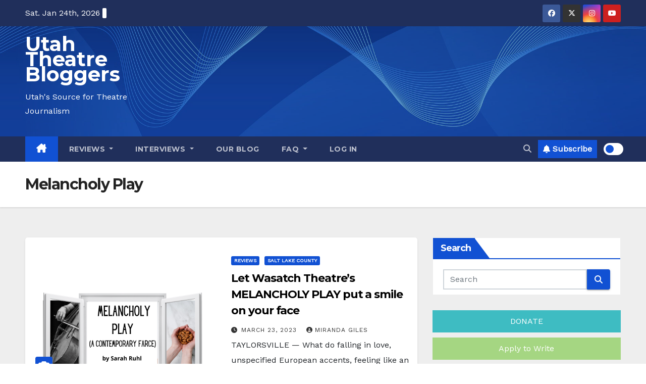

--- FILE ---
content_type: text/html; charset=utf-8
request_url: https://www.google.com/recaptcha/api2/aframe
body_size: 266
content:
<!DOCTYPE HTML><html><head><meta http-equiv="content-type" content="text/html; charset=UTF-8"></head><body><script nonce="oWrvIvQ6UpM1zyBIvv-o7w">/** Anti-fraud and anti-abuse applications only. See google.com/recaptcha */ try{var clients={'sodar':'https://pagead2.googlesyndication.com/pagead/sodar?'};window.addEventListener("message",function(a){try{if(a.source===window.parent){var b=JSON.parse(a.data);var c=clients[b['id']];if(c){var d=document.createElement('img');d.src=c+b['params']+'&rc='+(localStorage.getItem("rc::a")?sessionStorage.getItem("rc::b"):"");window.document.body.appendChild(d);sessionStorage.setItem("rc::e",parseInt(sessionStorage.getItem("rc::e")||0)+1);localStorage.setItem("rc::h",'1769278976629');}}}catch(b){}});window.parent.postMessage("_grecaptcha_ready", "*");}catch(b){}</script></body></html>